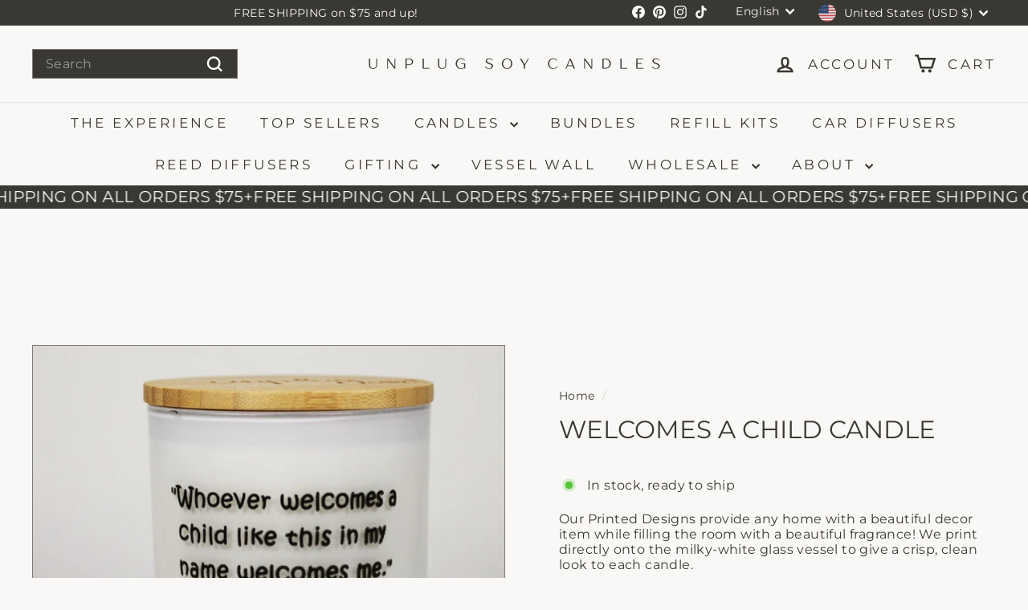

--- FILE ---
content_type: text/javascript
request_url: https://www.unplugsoycandles.com/cdn/shop/t/15/assets/icon.js?v=3434008020053097731759332445
body_size: -629
content:
import"@archetype-themes/scripts/config";import"@archetype-themes/scripts/helpers/sections";class AtIcon extends HTMLElement{constructor(){super(),this.src=this.getAttribute("src"),this.name=this.getAttribute("data-name")}connectedCallback(){this.src&&fetch(this.src).then(response=>response.text()).then(svg=>{svg.indexOf("<!DOCTYPE")>-1||(this.innerHTML=svg,this.querySelector("svg").classList.add("icon",`icon-${this.name}`))}).catch(error=>{console.log("Error:",error)})}}customElements.define("at-icon",AtIcon);
//# sourceMappingURL=/cdn/shop/t/15/assets/icon.js.map?v=3434008020053097731759332445


--- FILE ---
content_type: text/javascript; charset=utf-8
request_url: https://www.unplugsoycandles.com/products/welcomes-a-child-candle.js
body_size: 1035
content:
{"id":4484658561120,"title":"WELCOMES A CHILD CANDLE","handle":"welcomes-a-child-candle","description":"\u003cmeta charset=\"utf-8\"\u003e\n\u003cp\u003eOur Printed Designs provide any home with a beautiful decor item while filling the room with a beautiful fragrance!  We print directly onto the milky-white glass vessel to give a crisp, clean look to each candle.\u003cbr\u003e\u003cbr\u003e100% Pure Soy Wax | Premium Fragrance Oils | Lead-free cotton wick | 11.5 oz. | 75-80 hrs burn time | Includes \nwood lid\n | 3.5” W x 4” H\u003c\/p\u003e\n\u003cp\u003e\u003cbr\u003e\u003c\/p\u003e","published_at":"2020-01-21T19:10:48-05:00","created_at":"2020-01-21T19:10:48-05:00","vendor":"Unplug Soy Candles","type":"","tags":["GIFT","JOB","MULTI-TASKING","printed candles","TEACHER","TEACHER APPRECIATION","TEACHER GIFT"],"price":3200,"price_min":3200,"price_max":3200,"available":true,"price_varies":false,"compare_at_price":0,"compare_at_price_min":0,"compare_at_price_max":0,"compare_at_price_varies":false,"variants":[{"id":45732447551714,"title":"APPLES \u0026 MAPLE BOURBON","option1":"APPLES \u0026 MAPLE BOURBON","option2":null,"option3":null,"sku":"","requires_shipping":true,"taxable":true,"featured_image":null,"available":true,"name":"WELCOMES A CHILD CANDLE - APPLES \u0026 MAPLE BOURBON","public_title":"APPLES \u0026 MAPLE BOURBON","options":["APPLES \u0026 MAPLE BOURBON"],"price":3200,"weight":907,"compare_at_price":0,"inventory_management":null,"barcode":"47551714","requires_selling_plan":false,"selling_plan_allocations":[]},{"id":45732447682786,"title":"BALSAM \u0026 CEDAR","option1":"BALSAM \u0026 CEDAR","option2":null,"option3":null,"sku":"","requires_shipping":true,"taxable":true,"featured_image":null,"available":true,"name":"WELCOMES A CHILD CANDLE - BALSAM \u0026 CEDAR","public_title":"BALSAM \u0026 CEDAR","options":["BALSAM \u0026 CEDAR"],"price":3200,"weight":907,"compare_at_price":0,"inventory_management":null,"barcode":"47682786","requires_selling_plan":false,"selling_plan_allocations":[]},{"id":45732447846626,"title":"CRANBERRY CHUTNEY","option1":"CRANBERRY CHUTNEY","option2":null,"option3":null,"sku":"","requires_shipping":true,"taxable":true,"featured_image":null,"available":true,"name":"WELCOMES A CHILD CANDLE - CRANBERRY CHUTNEY","public_title":"CRANBERRY CHUTNEY","options":["CRANBERRY CHUTNEY"],"price":3200,"weight":907,"compare_at_price":0,"inventory_management":null,"barcode":"47846626","requires_selling_plan":false,"selling_plan_allocations":[]},{"id":45732447879394,"title":"DATE NIGHT","option1":"DATE NIGHT","option2":null,"option3":null,"sku":"","requires_shipping":true,"taxable":true,"featured_image":null,"available":true,"name":"WELCOMES A CHILD CANDLE - DATE NIGHT","public_title":"DATE NIGHT","options":["DATE NIGHT"],"price":3200,"weight":907,"compare_at_price":0,"inventory_management":null,"barcode":"47879394","requires_selling_plan":false,"selling_plan_allocations":[]},{"id":45732447912162,"title":"EUCALYPTUS SPRITZ","option1":"EUCALYPTUS SPRITZ","option2":null,"option3":null,"sku":"","requires_shipping":true,"taxable":true,"featured_image":null,"available":true,"name":"WELCOMES A CHILD CANDLE - EUCALYPTUS SPRITZ","public_title":"EUCALYPTUS SPRITZ","options":["EUCALYPTUS SPRITZ"],"price":3200,"weight":907,"compare_at_price":0,"inventory_management":null,"barcode":"47912162","requires_selling_plan":false,"selling_plan_allocations":[]},{"id":45732447944930,"title":"EXOTIC CARDAMOM","option1":"EXOTIC CARDAMOM","option2":null,"option3":null,"sku":"","requires_shipping":true,"taxable":true,"featured_image":null,"available":true,"name":"WELCOMES A CHILD CANDLE - EXOTIC CARDAMOM","public_title":"EXOTIC CARDAMOM","options":["EXOTIC CARDAMOM"],"price":3200,"weight":907,"compare_at_price":0,"inventory_management":null,"barcode":"47944930","requires_selling_plan":false,"selling_plan_allocations":[]},{"id":45732448239842,"title":"HAZELNUT COFFEE","option1":"HAZELNUT COFFEE","option2":null,"option3":null,"sku":"","requires_shipping":true,"taxable":true,"featured_image":null,"available":true,"name":"WELCOMES A CHILD CANDLE - HAZELNUT COFFEE","public_title":"HAZELNUT COFFEE","options":["HAZELNUT COFFEE"],"price":3200,"weight":907,"compare_at_price":0,"inventory_management":null,"barcode":"48239842","requires_selling_plan":false,"selling_plan_allocations":[]},{"id":45732448370914,"title":"HIBISCUS RAIN","option1":"HIBISCUS RAIN","option2":null,"option3":null,"sku":"","requires_shipping":true,"taxable":true,"featured_image":null,"available":true,"name":"WELCOMES A CHILD CANDLE - HIBISCUS RAIN","public_title":"HIBISCUS RAIN","options":["HIBISCUS RAIN"],"price":3200,"weight":907,"compare_at_price":0,"inventory_management":null,"barcode":"48370914","requires_selling_plan":false,"selling_plan_allocations":[]},{"id":45732448403682,"title":"LAVENDER","option1":"LAVENDER","option2":null,"option3":null,"sku":"","requires_shipping":true,"taxable":true,"featured_image":null,"available":true,"name":"WELCOMES A CHILD CANDLE - LAVENDER","public_title":"LAVENDER","options":["LAVENDER"],"price":3200,"weight":907,"compare_at_price":0,"inventory_management":null,"barcode":"48403682","requires_selling_plan":false,"selling_plan_allocations":[]},{"id":45732448436450,"title":"PEPPERMINT MOCHA","option1":"PEPPERMINT MOCHA","option2":null,"option3":null,"sku":"","requires_shipping":true,"taxable":true,"featured_image":null,"available":true,"name":"WELCOMES A CHILD CANDLE - PEPPERMINT MOCHA","public_title":"PEPPERMINT MOCHA","options":["PEPPERMINT MOCHA"],"price":3200,"weight":907,"compare_at_price":0,"inventory_management":null,"barcode":"48436450","requires_selling_plan":false,"selling_plan_allocations":[]},{"id":45732448469218,"title":"PROHIBITION","option1":"PROHIBITION","option2":null,"option3":null,"sku":"","requires_shipping":true,"taxable":true,"featured_image":null,"available":true,"name":"WELCOMES A CHILD CANDLE - PROHIBITION","public_title":"PROHIBITION","options":["PROHIBITION"],"price":3200,"weight":907,"compare_at_price":0,"inventory_management":null,"barcode":"48469218","requires_selling_plan":false,"selling_plan_allocations":[]},{"id":45732448534754,"title":"PROSECCO FIZZ","option1":"PROSECCO FIZZ","option2":null,"option3":null,"sku":"","requires_shipping":true,"taxable":true,"featured_image":null,"available":true,"name":"WELCOMES A CHILD CANDLE - PROSECCO FIZZ","public_title":"PROSECCO FIZZ","options":["PROSECCO FIZZ"],"price":3200,"weight":907,"compare_at_price":0,"inventory_management":null,"barcode":"48534754","requires_selling_plan":false,"selling_plan_allocations":[]},{"id":45732448567522,"title":"PUMPKIN SPICE LATTE","option1":"PUMPKIN SPICE LATTE","option2":null,"option3":null,"sku":"","requires_shipping":true,"taxable":true,"featured_image":null,"available":true,"name":"WELCOMES A CHILD CANDLE - PUMPKIN SPICE LATTE","public_title":"PUMPKIN SPICE LATTE","options":["PUMPKIN SPICE LATTE"],"price":3200,"weight":907,"compare_at_price":0,"inventory_management":null,"barcode":"48567522","requires_selling_plan":false,"selling_plan_allocations":[]},{"id":45732448633058,"title":"SEA SALT","option1":"SEA SALT","option2":null,"option3":null,"sku":"","requires_shipping":true,"taxable":true,"featured_image":null,"available":true,"name":"WELCOMES A CHILD CANDLE - SEA SALT","public_title":"SEA SALT","options":["SEA SALT"],"price":3200,"weight":907,"compare_at_price":0,"inventory_management":null,"barcode":"48633058","requires_selling_plan":false,"selling_plan_allocations":[]},{"id":45732448698594,"title":"SUEDE","option1":"SUEDE","option2":null,"option3":null,"sku":"","requires_shipping":true,"taxable":true,"featured_image":null,"available":true,"name":"WELCOMES A CHILD CANDLE - SUEDE","public_title":"SUEDE","options":["SUEDE"],"price":3200,"weight":907,"compare_at_price":0,"inventory_management":null,"barcode":"48698594","requires_selling_plan":false,"selling_plan_allocations":[]},{"id":45732448895202,"title":"SUGARED CITRUS","option1":"SUGARED CITRUS","option2":null,"option3":null,"sku":"","requires_shipping":true,"taxable":true,"featured_image":null,"available":true,"name":"WELCOMES A CHILD CANDLE - SUGARED CITRUS","public_title":"SUGARED CITRUS","options":["SUGARED CITRUS"],"price":3200,"weight":907,"compare_at_price":0,"inventory_management":null,"barcode":"48895202","requires_selling_plan":false,"selling_plan_allocations":[]},{"id":45732448960738,"title":"TEAKWOOD \u0026 TOBACCO","option1":"TEAKWOOD \u0026 TOBACCO","option2":null,"option3":null,"sku":"","requires_shipping":true,"taxable":true,"featured_image":null,"available":true,"name":"WELCOMES A CHILD CANDLE - TEAKWOOD \u0026 TOBACCO","public_title":"TEAKWOOD \u0026 TOBACCO","options":["TEAKWOOD \u0026 TOBACCO"],"price":3200,"weight":907,"compare_at_price":0,"inventory_management":null,"barcode":"48960738","requires_selling_plan":false,"selling_plan_allocations":[]},{"id":45732449026274,"title":"VANILLA BRÛLÉE","option1":"VANILLA BRÛLÉE","option2":null,"option3":null,"sku":"","requires_shipping":true,"taxable":true,"featured_image":null,"available":true,"name":"WELCOMES A CHILD CANDLE - VANILLA BRÛLÉE","public_title":"VANILLA BRÛLÉE","options":["VANILLA BRÛLÉE"],"price":3200,"weight":907,"compare_at_price":0,"inventory_management":null,"barcode":"49026274","requires_selling_plan":false,"selling_plan_allocations":[]},{"id":45732449386722,"title":"VINTAGE MOSS","option1":"VINTAGE MOSS","option2":null,"option3":null,"sku":"","requires_shipping":true,"taxable":true,"featured_image":null,"available":true,"name":"WELCOMES A CHILD CANDLE - VINTAGE MOSS","public_title":"VINTAGE MOSS","options":["VINTAGE MOSS"],"price":3200,"weight":907,"compare_at_price":0,"inventory_management":null,"barcode":"49386722","requires_selling_plan":false,"selling_plan_allocations":[]},{"id":45732449485026,"title":"WHITE TEA","option1":"WHITE TEA","option2":null,"option3":null,"sku":"","requires_shipping":true,"taxable":true,"featured_image":null,"available":true,"name":"WELCOMES A CHILD CANDLE - WHITE TEA","public_title":"WHITE TEA","options":["WHITE TEA"],"price":3200,"weight":907,"compare_at_price":0,"inventory_management":null,"barcode":"49485026","requires_selling_plan":false,"selling_plan_allocations":[]}],"images":["\/\/cdn.shopify.com\/s\/files\/1\/2282\/3603\/products\/matthew.jpg?v=1584545427"],"featured_image":"\/\/cdn.shopify.com\/s\/files\/1\/2282\/3603\/products\/matthew.jpg?v=1584545427","options":[{"name":"FRAGRANCE","position":1,"values":["APPLES \u0026 MAPLE BOURBON","BALSAM \u0026 CEDAR","CRANBERRY CHUTNEY","DATE NIGHT","EUCALYPTUS SPRITZ","EXOTIC CARDAMOM","HAZELNUT COFFEE","HIBISCUS RAIN","LAVENDER","PEPPERMINT MOCHA","PROHIBITION","PROSECCO FIZZ","PUMPKIN SPICE LATTE","SEA SALT","SUEDE","SUGARED CITRUS","TEAKWOOD \u0026 TOBACCO","VANILLA BRÛLÉE","VINTAGE MOSS","WHITE TEA"]}],"url":"\/products\/welcomes-a-child-candle","media":[{"alt":"Matthew 18:5 Candle","id":6856532983904,"position":1,"preview_image":{"aspect_ratio":1.0,"height":1220,"width":1220,"src":"https:\/\/cdn.shopify.com\/s\/files\/1\/2282\/3603\/products\/matthew.jpg?v=1584545427"},"aspect_ratio":1.0,"height":1220,"media_type":"image","src":"https:\/\/cdn.shopify.com\/s\/files\/1\/2282\/3603\/products\/matthew.jpg?v=1584545427","width":1220}],"requires_selling_plan":false,"selling_plan_groups":[]}